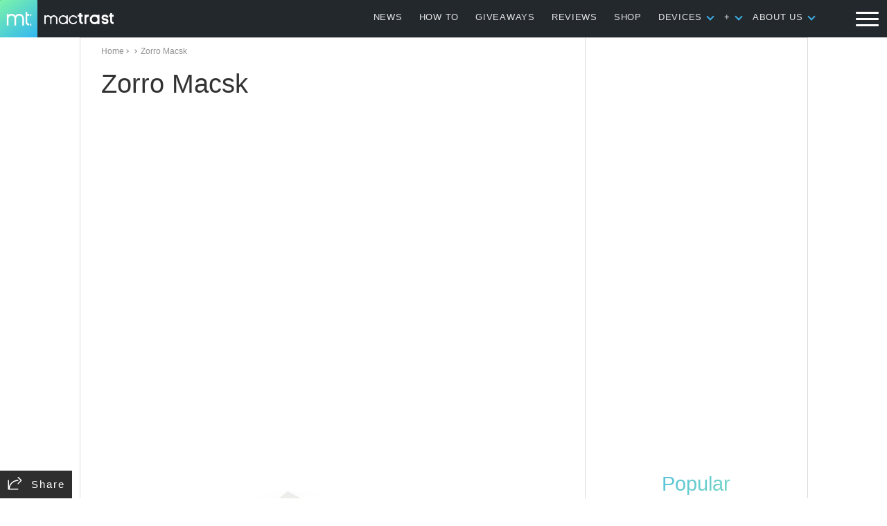

--- FILE ---
content_type: text/html; charset=utf-8
request_url: https://www.google.com/recaptcha/api2/aframe
body_size: 270
content:
<!DOCTYPE HTML><html><head><meta http-equiv="content-type" content="text/html; charset=UTF-8"></head><body><script nonce="TVZl3WZQkgCSxO-ouxFHkQ">/** Anti-fraud and anti-abuse applications only. See google.com/recaptcha */ try{var clients={'sodar':'https://pagead2.googlesyndication.com/pagead/sodar?'};window.addEventListener("message",function(a){try{if(a.source===window.parent){var b=JSON.parse(a.data);var c=clients[b['id']];if(c){var d=document.createElement('img');d.src=c+b['params']+'&rc='+(localStorage.getItem("rc::a")?sessionStorage.getItem("rc::b"):"");window.document.body.appendChild(d);sessionStorage.setItem("rc::e",parseInt(sessionStorage.getItem("rc::e")||0)+1);localStorage.setItem("rc::h",'1764925577283');}}}catch(b){}});window.parent.postMessage("_grecaptcha_ready", "*");}catch(b){}</script></body></html>

--- FILE ---
content_type: text/javascript
request_url: https://www.mactrast.com/wp-content/themes/mactrast2018/assets/js/mactrast.js?ver=1523321739
body_size: 1390
content:
function lazyLoadController(){var e=document.getElementsByClassName("llreplace");if(e.length>0){for(var t=0,i=e.length;t<i;t++)e[0].length>0&&e[0].addEventListener("load",n());window.addEventListener("scroll",function(){n()})}function n(){for(var t=0;t<e.length;)inView(e[t])?(lazyLoadImage(e[t]),e[t].classList.remove("llreplace")):t++}document.addEventListener("DOMContentLoaded",function(){n()})}function inView(e){var t=e.getBoundingClientRect(),i=document.documentElement;return t.top>=0&&t.left>=-100&&t.bottom<=620+(window.innerHeight||i.clientHeight)&&t.right<=2640+(window.innerWidth||i.clientWidth)}function lazyLoadImage(e){e.getAttribute("data-src")&&(e.setAttribute("src",e.getAttribute("data-src")),e.removeAttribute("data-src")),e.getAttribute("data-srcset")&&(e.setAttribute("srcset",e.getAttribute("data-srcset")),e.removeAttribute("data-srcset")),e.classList&&e.classList.add("reveal")}lazyLoadController(),function(e){"use strict";var t;function i(){if(e(".single").length>0)var t=e(".article").outerHeight();else if(e(".home"))t=e(".featured-top-block").innerHeight();e(".sidebar").css("min-height",t)}if(e(document).ready(function(){function t(){e(".footer-share").toggleClass("is-active"),e("#share_header").toggleClass("is-active"),e(".footer-share_bg").toggleClass("is-active")}e(".paged-nav-links").length>0||e(".single").length>0||e("#prev-post").length>0&&new function(t){if(!(e(".paged-nav-links").length>0||e(".single").length>0)){var n=0,a=e("#prev-post").attr("infinite-source"),s="";this.initialize=function(){this.setupEvents()},this.setupEvents=function(){e(window).on("scroll",this.handleScroll.bind(this))},this.handleScroll=function(){e(document).scrollTop()>=e(document).height()-e(window).height()-960&&n<=20&&s!==a&&(s=e("#prev-post").attr("infinite-source"),this.infiniteFunctions())},this.infiniteFunctions=function(){n++,e("#infinite-loader").addClass("is-active"),e.ajax({url:a,method:"GET",dataType:"html",success:function(t){e("#infinite-loader").removeClass("is-active"),e("#prev-post").attr("infinite-source",e(t).find("#prev-post").attr("infinite-source")),e("#infinite-data").append(e(t).find(".content-area").parent().html()),a=e("#prev-post").attr("infinite-source"),i()}})},this.initialize()}},e("#hamburger, #overlay").click(function(){e("#hamburger").toggleClass("is-active"),e(".nav-container ").toggleClass("is-active"),e("#overlay").toggleClass("is-active"),e("body").toggleClass("is-active")}),e(".nav-list_sub-menu_toggle").click(function(){this.classList.contains("is-active")?this.parentElement.parentElement.style.maxHeight="1.1rem":this.parentElement.parentElement.style.maxHeight="400px",this.classList.toggle("is-active")}),e(".header-nav-list_sub-menu_li--has-children").hover(function(){if(this.children.length<=1)return!1;var t=!!this.classList.contains("is-active");e(".subheader_ul li.is-active, .header-nav-list_sub-menu_toggle.is-active").removeClass("is-active"),t?(this.classList.remove("is-active"),this.children[1]&&this.children[1].classList.remove("is-active")):(this.classList.add("is-active"),this.children[1].classList.add("is-active"))}),e("#share_header").click(function(){t()}),e(".footer-share_bg").click(function(){t()}),i()}),/iPad|iPhone|iPod/.test(navigator.userAgent))for(var n=document.querySelectorAll("html"),a=function(){},s=0;s<n.length;s++)n[s].addEventListener("touchstart",a,!1);function r(){if(window.matchMedia("(max-width: 1076px)").matches?e(".match-content_container").append(e(".sidebar")):window.matchMedia("(min-width: 1076px)").matches&&e(".content-area").append(e(".sidebar")),window.matchMedia("(max-width: 980px)").matches){var t=document.getElementById("subheader"),i=document.getElementsByClassName("site-main")[0];i.insertBefore(t,i.firstChild)}else if(window.matchMedia("(min-width: 980px)").matches){t=document.getElementById("subheader");var n=document.getElementsByClassName("header-container")[0],a=n.children.length;n.children.length>=3?n.insertBefore(t,n.childNodes[a+1]):n.append(t)}}r(),e(window).on("resize",function(e){clearTimeout(t),t=setTimeout(function(){r()},75)});var o,l,c=document.getElementById("ad-foot"),d=e(".entry-content p:nth-of-type(2)");if(document.getElementsByClassName("ad-box--article").length>0)for(var h=document.getElementsByClassName("ad-box--article"),u=(s=0,h.length);s<u;s++){var g=h[s];l=c,((o=g).nextSibling.textContent.trim().length?o.nextSibling===l:o.nextElementSibling===l)&&e(g).insertAfter(d)}}(jQuery);